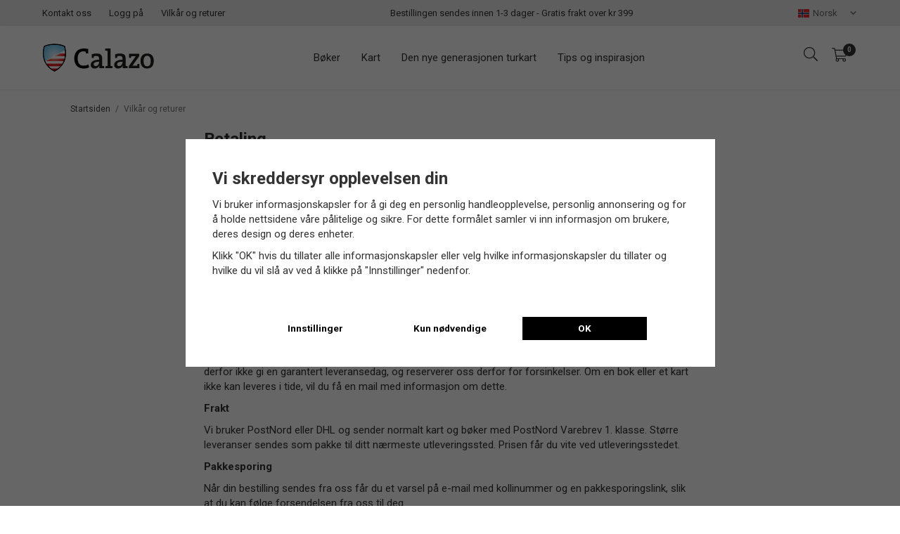

--- FILE ---
content_type: text/html; charset=UTF-8
request_url: https://www.calazo.no/no/info/vilkar-og-returer/
body_size: 17445
content:
<!doctype html><html lang="no" class="fonts-loaded"><head><meta charset="utf-8"><title>Vilkår og returer</title><meta name="description" content=""><meta name="keywords" content=""><meta name="robots" content="index, follow"><meta name="viewport" content="width=device-width, initial-scale=1"><!-- WIKINGGRUPPEN 12.0.0 --><link rel="shortcut icon" href="/favicon.png"><style>body{margin:0}*,*:before,*:after{-moz-box-sizing:border-box;-webkit-box-sizing:border-box;box-sizing:border-box}.wgr-icon{visibility:hidden}body{background-color:#fff}html{font-family:sans-serif;font-size:15px;font-weight:400;line-height:1.45;color:#333}@media all and (max-width:480px){html{font-size:.9rem}}html.fonts-loaded{font-family:'Roboto',sans-serif}h1,h2,h3,h4,h5,h6{margin-top:0;margin-bottom:10px;font-family:sans-serif;font-weight:700;color:#333}h3,h4,h5,h6{font-weight:600}.fonts-loaded h3,.fonts-loaded h4,.fonts-loaded h5,.fonts-loaded h6{font-family:'Roboto',sans-serif}h1,.h1,.view-home .h1-start{font-size:28px;font-weight:700;line-height:1.25}.fonts-loaded h1,.fonts-loaded .h1,.fonts-loaded .view-home .h1-start{font-family:'Roboto',sans-serif}@media all and (max-width:480px){h1,.h1,.view-home .h1-start{font-size:24px}}h2{font-size:24px;font-weight:700}.fonts-loaded h2{font-family:'Roboto',sans-serif}@media all and (max-width:480px){h2{font-size:20px}}h3{font-size:20px}@media all and (max-width:480px){h3{font-size:18px}}h4{font-size:18px}@media all and (max-width:480px){h4{font-size:17px}}h5{font-size:17px}@media all and (max-width:480px){h5{font-size:13px}}h6{font-size:13px}p{margin:0 0 10px}b,strong,th{font-weight:600}th,td{text-align:left}img{max-width:100%;height:auto;vertical-align:middle}a{color:#888;text-decoration:none}a:hover{text-decoration:underline}input,textarea{padding:8px 10px;border:1px solid #c2c2c2;border-radius:0;color:#333;line-height:1.3;background-clip:padding-box}input:focus,textarea:focus{border-color:#aeaeae;outline:none}select{padding:2px 3px;font-size:11px}hr{display:block;height:1px;margin:15px 0;padding:0;border:0;border-top:1px solid #cfcfcf}.l-holder{position:relative;max-width:1220px;margin-left:auto;margin-right:auto}.view-home .l-holder{max-width:none}@media all and (max-width:1600px){.l-holder{margin-left:190px;margin-right:190px}.view-home .l-holder{margin-left:0;margin-right:0}.view-category .l-holder,.view-product .l-holder{margin-left:auto;margin-right:auto}}@media all and (max-width:1340px){.l-holder{margin-left:100px;margin-right:100px}.view-category .l-holder,.view-product .l-holder{margin-left:60px;margin-right:60px}}@media all and (max-width:960px){.l-holder{margin-left:100px;margin-right:100px}.view-category .l-holder,.view-product .l-holder{margin-left:15px;margin-right:15px}}@media all and (max-width:768px){.l-holder{margin-top:15px;margin-left:30px;margin-right:30px}.view-home .l-holder{margin-top:0}}@media all and (max-width:480px){.l-holder{margin-left:15px;margin-right:15px}}.l-constrained--big{position:relative;max-width:1480px;margin-left:auto;margin-right:auto}@media all and (max-width:1600px){.l-constrained--big{margin-left:60px;margin-right:60px}}@media all and (max-width:960px){.l-constrained--big{margin-left:30px;margin-right:30px}}@media all and (max-width:480px){.l-constrained--big{margin-left:15px;margin-right:15px}}.l-constrained{position:relative;max-width:1220px;margin-left:auto;margin-right:auto}@media all and (max-width:1600px){.l-constrained{margin-left:190px;margin-right:190px}}@media all and (max-width:1340px){.l-constrained{margin-left:100px;margin-right:100px}}@media all and (max-width:960px){.l-constrained{margin-left:100px;margin-right:100px}}@media all and (max-width:768px){.l-constrained{margin-left:30px;margin-right:30px}}@media all and (max-width:480px){.l-constrained{margin-left:15px;margin-right:15px}}.l-main{overflow:hidden;margin-bottom:25px}.view-editable .l-main,.view-contact .l-main,.view-favorites .l-main,.view-cookies .l-main,.view-login .l-main,.view-newsletter .l-main{margin-left:auto;margin-right:auto;max-width:700px}.l-sidebar,.l-sidebar-primary{width:200px}.l-sidebar-primary{margin-right:30px;float:left}@media all and (max-width:768px){.l-sidebar-primary{display:none}}.l-sidebar{margin-left:30px;float:right}@media all and (max-width:960px){.l-sidebar{display:none}}.neutral-btn{padding:0;border-style:none;background-color:transparent;outline:none;-webkit-appearance:none;-moz-appearance:none;appearance:none;-webkit-user-select:none;-moz-user-select:none;-ms-user-select:none;user-select:none}.grid{margin-left:-20px}.grid:before,.grid:after{content:"";display:table}.grid:after{clear:both}.grid:before,.grid:after{content:"";display:table}.grid:after{clear:both}.grid-item{display:inline-block;padding-left:20px;margin-bottom:20px;vertical-align:top}.grid--small{margin-left:-10px}.grid--small .grid-item{padding-left:10px;margin-bottom:10px}.grid--middle .grid-item{vertical-align:middle}.grid-item-1-1{width:100%}.grid-item-1-2{width:50%}.grid-item-1-3{width:33.33%}.grid-item-2-3{width:66.66%}.grid-item-1-4{width:25%}.grid-item-1-6{width:16.66%}@media all and (max-width:768px){.grid:not(.grid--static) .grid-item-1-4{width:50%}.grid:not(.grid--static) .grid-item-1-6{width:31.33%}}@media all and (max-width:480px){.grid:not(.grid--static){margin-left:0}.grid:not(.grid--static) .grid-item{padding-left:0}.grid:not(.grid--static) .grid-item-1-2,.grid:not(.grid--static) .grid-item-1-3,.grid:not(.grid--static) .grid-item-2-3,.grid:not(.grid--static) .grid-item-1-4{width:100%}.grid:not(.grid--static) .grid-item-1-6{width:50%}}.nav,.nav-block,.nav-float{margin:0;padding-left:0;list-style-type:none}.nav>li,.nav>li>a{display:inline-block}.nav-float>li{float:left}.nav-block>li>a{display:block}.nav-tick li{margin-right:10px}.nav-tick{margin-bottom:10px}.block-list{margin:0;padding-left:0;list-style-type:none}.list-info dd{margin:0 0 15px}.media{margin-bottom:15px}.media,.media-body{overflow:hidden}.media-img{margin-right:15px;float:left}.media-img img{display:block}.table{width:100%;border-collapse:collapse;border-spacing:0}.table td,.table th{padding:0}.default-table{width:100%}.default-table>thead>tr{border-bottom:1px solid #e2e2e2}.default-table>thead th{padding:8px}.default-table>tbody td{padding:8px}.video-wrapper{position:relative;padding-bottom:56.25%;padding-top:25px;height:0;margin-bottom:20px}.video-wrapper iframe{position:absolute;top:0;left:0;width:100%;height:100%}.flexslider{height:0;overflow:hidden}.flexslider .is-flex-lazyload{visibility:hidden}.flexslider a{text-decoration:none}.flex__item{position:relative;display:none;backface-visibility:hidden}.flex__item:first-child{display:block}.is-flex-loading .flex-arrow{visibility:hidden}.is-flex-touch .flex-arrows{display:none}.is-flex-loading .flex-nav{visibility:hidden;opacity:0}.flex-nav{margin-top:15px;margin-bottom:10px;opacity:1;visibility:visible}.flex-nav--paging{position:absolute;bottom:0;z-index:99;width:100%;text-align:center}.flex-nav--paging li{display:inline-block;margin:0 4px}.flex-nav--paging a{border:2px solid #fff;display:block;width:11px;height:11px;background:#666;background:rgba(0,0,0,.2);border-radius:100%;box-shadow:1px 1px 3px rgba(0,0,0,.3);cursor:pointer;text-indent:-9999px;-webkit-tap-highlight-color:rgba(0,0,0,0)}.flex-nav--paging .flex-active a{background:#fff;cursor:default}@media all and (max-width:768px){.view-home .flex-nav--paging{display:none}}.flex-nav--thumbs{overflow:hidden}.flex-nav--thumbs li{width:9%;float:left}.flex-nav--thumbs img{opacity:.7;cursor:pointer}.flex-nav--thumbs img:hover,.flex-active .flex-nav--thumbs img{opacity:1}.flex-nav--thumbs .flex-active{cursor:default}.flex-caption{position:absolute;top:0;bottom:0;left:50%;z-index:8;display:flex;align-items:center;justify-content:center;margin-left:-500px;width:1000px;overflow:hidden;padding:5px 10px}@media all and (max-width:1030px){.flex-caption{left:15px;right:15px;margin-left:auto;width:auto}}.flex-caption h1,.flex-caption h2{font-size:70px;line-height:1.1;text-shadow:1px 1px 4px rgba(0,0,0,.4)}@media all and (max-width:1600px){.flex-caption h1,.flex-caption h2{font-size:60px}}@media all and (max-width:1600px){.flex-caption h1,.flex-caption h2{font-size:54px}}@media all and (max-width:1340px){.flex-caption h1,.flex-caption h2{font-size:44px}}@media all and (max-width:960px){.flex-caption h1,.flex-caption h2{margin-bottom:5px;font-size:32px}}@media all and (max-width:768px){.flex-caption h1,.flex-caption h2{font-size:28px}}@media all and (max-width:600px){.flex-caption h1,.flex-caption h2{font-size:24px}}@media all and (max-width:480px){.flex-caption h1,.flex-caption h2{font-size:18px}}.flex-caption p{font-size:32px;text-shadow:1px 1px 4px rgba(0,0,0,.4)}@media all and (max-width:1600px){.flex-caption p{font-size:28px}}@media all and (max-width:1340px){.flex-caption p{font-size:24px}}@media all and (max-width:960px){.flex-caption p{margin-bottom:5px;font-size:20px}}@media all and (max-width:768px){.flex-caption p{font-size:17px}}@media all and (max-width:600px){.flex-caption p{font-size:15px}}@media all and (max-width:480px){.flex-caption p{font-size:13px}}.flex-caption .flex-link{font-size:22px;text-shadow:1px 1px 4px rgba(0,0,0,.4)}@media all and (max-width:1600px){.flex-caption .flex-link{font-size:18px}}@media all and (max-width:1340px){.flex-caption .flex-link{font-size:16px}}@media all and (max-width:960px){.flex-caption .flex-link{font-size:14px}}@media all and (max-width:768px){.flex-caption .flex-link{font-size:13px}}@media all and (max-width:600px){.flex-caption .flex-link{font-size:12px}}@media all and (max-width:480px){.flex-caption .flex-link{display:none}}.is-lazyload,img[data-src]{visibility:hidden;opacity:0}img[src]{visibility:visible;opacity:1;transition:opacity .3s}.slick-carousel{display:none}.highlight-bar{margin-bottom:20px;margin-top:50px;text-align:center;font-size:1.2rem;font-weight:400}.breadcrumbs{padding-bottom:7px;margin-bottom:10px;font-size:.8rem}.breadcrumbs>li{color:#777;line-height:1}.breadcrumbs a{color:#444;vertical-align:top}.breadcrumbs .icon{margin-left:2px;margin-right:2px;vertical-align:top;color:#999}.breadcrumbs__divider{margin-left:7px;margin-right:7px}.rss-logo .icon{font-size:14px;vertical-align:middle}.rss-logo a .icon{color:#333}.rss-logo a:hover .icon{color:#db6b27;text-decoration:none}.btn{position:relative;display:inline-block;padding:10px 26px;background-color:#eaeaea;border-style:none;border-radius:0;line-height:1;color:#666;font-weight:600;font-size:.9rem;cursor:pointer;outline-style:none;user-select:none;-webkit-tap-highlight-color:rgba(0,0,0,0)}.btn .icon{vertical-align:middle}.btn:hover,.btn:focus{text-decoration:none;background-color:#ddd}.btn:active{box-shadow:inset 0 3px 5px rgba(0,0,0,.125)}.btn--primary{background-color:#333;color:#fff}.btn--primary:hover,.btn--primary:focus{background-color:#262626}.btn--medium{padding:12px 30px;font-size:.9rem}.btn--large{padding:15px 35px;font-size:1rem}.btn--block{width:100%;display:block;padding:12px 30px;font-size:.9rem;text-align:center}.card{margin-bottom:15px}.card__heading{margin:0;padding:7px 10px;background-color:#ededed;font-weight:700;color:#eee}.card__body{padding:10px;border:1px solid #dcdcdc;border-top-style:none;background:#fff}.topcart{color:#333}.topcart__body{display:inline-block;margin-right:5px;cursor:pointer;vertical-align:middle}.topcart__count,.topcart__subtotal{font-weight:600}.topcart__icon-inner{position:relative;display:inline-block;vertical-align:middle}.topcart-icon-span{display:inline-block;padding-right:5px;padding-top:2px}.topcart-icon-span .topcart__count{right:3px;margin-bottom:2px}.menubar-inner__col--3 .icon.topcart__cart-icon{margin-right:10px;font-size:22px}.topcart__count{position:absolute;bottom:50%;right:-2px;height:18px;margin-bottom:4px;width:18px;background:#333;border-radius:50%;line-height:18px;font-size:10px;color:#eee;text-align:center}.topcart__arrow{margin-right:10px;margin-left:2px;vertical-align:middle}.is-new-cart-item .topcart__count{animation:cart-count-pop 0.25s cubic-bezier(.694,.0482,.335,1)}.popcart{display:none}.filtermenu{margin:0;padding-left:0;list-style-type:none}.filtermenu li:last-child{border-bottom:0}.filtermenu__item{padding:6px;border-bottom:solid 1px #dcdcdc;background-color:#f9f9f9}.filtermenu__item--heading{padding:8px 10px;font-weight:600;background:#fff}.product-filter{display:none;overflow:hidden;margin-top:10px;margin-bottom:10px;padding:0;border:1px solid #e2e2e2;border-radius:0}@media all and (max-width:768px){.product-filter{display:block}}.product-filter__btn{width:100%;padding:10px;display:flex;align-items:center;justify-content:space-between;font-weight:700}.product-filter__body{display:none;padding:15px 15px 0}.grid-gallery{margin:0;padding-left:0;list-style-type:none;display:grid;grid-template-columns:repeat(5,1fr);grid-gap:10px;margin-bottom:10px}.no-cssgrid .grid-gallery{margin-left:-10px}.no-cssgrid .grid-gallery>li{display:inline-block;vertical-align:top;width:calc(99.99%/5 - 10px);margin-left:10px;margin-bottom:10px}.view-category .grid-gallery,.view-product .grid-gallery,.view-search .grid-gallery,.view-campaigns .grid-gallery{display:grid;grid-template-columns:repeat(4,1fr);grid-gap:10px;margin-bottom:10px}.no-cssgrid .view-category .grid-gallery,.no-cssgrid .view-product .grid-gallery,.no-cssgrid .view-search .grid-gallery,.no-cssgrid .view-campaigns .grid-gallery{margin-left:-10px}.no-cssgrid .view-category .grid-gallery>li,.no-cssgrid .view-product .grid-gallery>li,.no-cssgrid .view-search .grid-gallery>li,.no-cssgrid .view-campaigns .grid-gallery>li{display:inline-block;vertical-align:top;width:calc(99.99%/4 - 10px);margin-left:10px;margin-bottom:10px}.autocomplete .grid-gallery{display:grid;grid-template-columns:repeat(6,1fr);grid-gap:10px;margin-bottom:10px}.no-cssgrid .autocomplete .grid-gallery{margin-left:-10px}.no-cssgrid .autocomplete .grid-gallery>li{display:inline-block;vertical-align:top;width:calc(99.99%/6 - 10px);margin-left:10px;margin-bottom:10px}@media all and (max-width:1340px){.autocomplete .grid-gallery{display:grid;grid-template-columns:repeat(3,1fr);grid-gap:10px;margin-bottom:10px}.no-cssgrid .autocomplete .grid-gallery{margin-left:-10px}.no-cssgrid .autocomplete .grid-gallery>li{display:inline-block;vertical-align:top;width:calc(99.99%/3 - 10px);margin-left:10px;margin-bottom:10px}}@media all and (max-width:480px){.autocomplete .grid-gallery{display:grid;grid-template-columns:repeat(2,1fr);grid-gap:10px;margin-bottom:10px}.no-cssgrid .autocomplete .grid-gallery{margin-left:-10px}.no-cssgrid .autocomplete .grid-gallery>li{display:inline-block;vertical-align:top;width:calc(99.99%/2 - 10px);margin-left:10px;margin-bottom:10px}}@media all and (max-width:1340px){.view-home .grid-gallery{display:grid;grid-template-columns:repeat(5,1fr);grid-gap:10px;margin-bottom:10px}.no-cssgrid .view-home .grid-gallery{margin-left:-10px}.no-cssgrid .view-home .grid-gallery>li{display:inline-block;vertical-align:top;width:calc(99.99%/5 - 10px);margin-left:10px;margin-bottom:10px}}@media all and (max-width:960px){.grid-gallery,[class^=view-] .grid-gallery{display:grid;grid-template-columns:repeat(3,1fr);grid-gap:10px;margin-bottom:10px}.no-cssgrid .grid-gallery,.no-cssgrid [class^=view-] .grid-gallery{margin-left:-10px}.no-cssgrid .grid-gallery>li,.no-cssgrid [class^=view-] .grid-gallery>li{display:inline-block;vertical-align:top;width:calc(99.99%/3 - 10px);margin-left:10px;margin-bottom:10px}.view-home .grid-gallery{display:grid;grid-template-columns:repeat(4,1fr);grid-gap:10px;margin-bottom:10px}.no-cssgrid .view-home .grid-gallery{margin-left:-10px}.no-cssgrid .view-home .grid-gallery>li{display:inline-block;vertical-align:top;width:calc(99.99%/4 - 10px);margin-left:10px;margin-bottom:10px}}@media all and (max-width:768px){.view-home .grid-gallery{display:grid;grid-template-columns:repeat(3,1fr);grid-gap:10px;margin-bottom:10px}.no-cssgrid .view-home .grid-gallery{margin-left:-10px}.no-cssgrid .view-home .grid-gallery>li{display:inline-block;vertical-align:top;width:calc(99.99%/3 - 10px);margin-left:10px;margin-bottom:10px}}@media all and (max-width:480px){.grid-gallery,[class^=view-] .grid-gallery{display:grid;grid-template-columns:repeat(2,1fr);grid-gap:10px;margin-bottom:10px}.no-cssgrid .grid-gallery,.no-cssgrid [class^=view-] .grid-gallery{margin-left:-10px}.no-cssgrid .grid-gallery>li,.no-cssgrid [class^=view-] .grid-gallery>li{display:inline-block;vertical-align:top;width:calc(99.99%/2 - 10px);margin-left:10px;margin-bottom:10px}}.view-home .grid-gallery--categories{display:grid;grid-template-columns:repeat(3,1fr);grid-gap:15px;margin-bottom:15px;margin-top:30px;margin-bottom:30px}.no-cssgrid .view-home .grid-gallery--categories{margin-left:-15px}.no-cssgrid .view-home .grid-gallery--categories>li{display:inline-block;vertical-align:top;width:calc(99.99%/3 - 15px);margin-left:15px;margin-bottom:15px}@media all and (max-width:768px){.view-home .grid-gallery--categories{display:grid;grid-template-columns:repeat(1,1fr);grid-gap:15px;margin-bottom:15px}.no-cssgrid .view-home .grid-gallery--categories{margin-left:-15px}.no-cssgrid .view-home .grid-gallery--categories>li{display:inline-block;vertical-align:top;width:calc(99.99%/1 - 15px);margin-left:15px;margin-bottom:15px}}.row-gallery{margin:0;padding-left:0;list-style-type:none}.row-gallery>li{margin-bottom:15px}.list-gallery{margin:0;padding-left:0;list-style-type:none}.list-gallery>li{margin-bottom:15px}.list-gallery>li:last-child{margin-bottom:0}.header-bar{padding-top:6px;padding-bottom:6px;background:#ededed;font-size:13px}@media all and (max-width:960px){.header-bar{font-size:11px}}@media all and (max-width:768px){.header-bar{display:none}}.header-bar-sections{display:-webkit-box;display:-ms-flexbox;display:flex;-webkit-box-align:center;-ms-flex-align:center;align-items:center;-webkit-box-pack:justify;-ms-flex-pack:justify;justify-content:space-between}.header-bar__nav{display:inline-block;vertical-align:middle}.header-bar__nav li{margin-right:25px;vertical-align:middle}@media all and (max-width:960px){.header-bar__nav li{margin-right:15px}}.header-bar__nav a{color:#333}.header-bar__nav .input-select,.header-bar__nav .input-select select{color:#666}.header-bar-sections__col-2 p{margin-bottom:0}.header-bar-sections__col-3 .header-bar__nav li{margin-left:25px;margin-right:0}@media all and (max-width:960px){.header-bar-sections__col-3 .header-bar__nav li{margin-left:15px}}.header-bar--mobile{display:none;justify-content:center;align-items:center;padding-top:6px;padding-bottom:6px;background:#ededed;font-size:11px}.header-bar--mobile p{margin-bottom:0}@media all and (max-width:768px){.header-bar--mobile{display:flex}}@media all and (max-width:768px){.header{display:none}}.header-sections{position:relative;display:-webkit-box;display:-ms-flexbox;display:flex;-webkit-box-align:center;-ms-flex-align:center;align-items:center;-webkit-box-pack:justify;-ms-flex-pack:justify;justify-content:space-between;padding-top:20px;padding-bottom:20px;background:#fff}.header-sections__col-1{max-width:400px;flex-shrink:0}.header-sections__col-2{width:100%;padding-left:70px;padding-right:70px}@media all and (max-width:960px){.header-sections__col-2{padding-right:0;margin-right:0}}.header-sections__col-3{flex-shrink:0}@media all and (max-width:960px){.header-sections__col-3{display:none}}.header-logo{display:inline-block;max-width:100%}.m-header{position:relative;position:-webkit-sticky;position:sticky;top:0;z-index:1000;display:none;align-items:center;justify-content:space-between;height:65px;padding-left:25px;padding-right:25px;background:#fff;border-bottom:1px solid #e9e9e9}@media all and (max-width:768px){.m-header{display:flex}}@media all and (max-width:480px){.m-header{height:50px;padding-left:10px;padding-right:10px}}@media screen and (orientation:landscape){.m-header{position:relative}}.m-header__col-1,.m-header__col-2,.m-header__col-3{flex:1}.m-header__col-2{text-align:center}.m-header__col-3{text-align:right}.m-header__logo{display:inline-block}.m-header__logo img{width:130px;max-height:65px;padding-top:5px;padding-bottom:5px}@media all and (max-width:480px){.m-header__logo img{width:110px;max-height:50px}}.m-header__logo img:hover,.m-header__logo img:active{opacity:.8}.m-header__logo a{-webkit-tap-highlight-color:rgba(0,0,0,0)}.m-header__item{width:35px;color:#444;font-size:21px;line-height:1;-webkit-tap-highlight-color:rgba(0,0,0,0)}.m-header__item .icon{vertical-align:top}.m-header__item--search{font-size:18px}.m-header__item--cart-inner{position:relative;display:inline-block}.m-header__item--cart-count{position:absolute;top:-7px;right:-11px;height:17px;width:17px;background:#333;border-radius:50%;line-height:17px;font-size:10px;color:#eee;text-align:center}.m-header__item--favorites{margin-right:6px}.is-hover.m-header__item--favorites .icon{animation:pop 0.25s cubic-bezier(.694,.0482,.335,1) 3}.icon{display:inline-block;width:1em;height:1em;stroke-width:0;stroke:currentColor;fill:currentColor;pointer-events:none}.icon--small{font-size:.8rem}.icon--medium{font-size:1.2rem}.icon--large{font-size:3rem}.icon-on,.is-active .icon-off,.is-hover .icon-off{display:none}.is-active .icon-on,.is-hover .icon-on{display:inline}input[type="radio"],input[type="checkbox"]{display:none;display:inline-block\9}input[type="radio"]+label,input[type="checkbox"]+label{cursor:pointer}input[type="radio"]+label:before,input[type="checkbox"]+label:before{display:inline-block;display:none\9;width:12px;height:12px;margin-right:4px;margin-top:3px;border:1px solid #a9a9a9;border-radius:0;background:#f9f9f9;background:linear-gradient(#f9f9f9,#e9e9e9);vertical-align:top;content:''}input[type="radio"]+label:before{border-radius:50%}input[type="radio"]:checked+label:before{background:#f9f9f9 url(//wgrremote.se/img/mixed/checkbox-radio-2.png) center no-repeat;background-size:6px}input[type="checkbox"]:checked+label:before{background:#f9f9f9 url(//wgrremote.se/img/mixed/checkbox-box-2.png) center no-repeat;background-size:8px}input[type="radio"]:disabled+label:before,input[type="checkbox"]:disabled+label:before{background:#bbb;cursor:default}.label-wrapper{padding-left:20px}.label-wrapper>label{position:relative}.label-wrapper>label:before{position:absolute;margin-left:-20px}.input-form input,.input-form textarea{width:100%}.input-form__row{margin-bottom:8px}.input-form label{display:inline-block;margin-bottom:2px}.max-width-form{max-width:300px}.max-width-form-x2{max-width:400px}.input-table{display:table}.input-table__item{display:table-cell;white-space:nowrap}.input-table--middle .input-table__item{vertical-align:middle}.input-group{display:flex}.input-group--cramped .btn{border-radius:0}.input-group--cramped *:first-child{border-top-right-radius:0;border-bottom-right-radius:0}.input-group--cramped *:last-child{border-top-left-radius:0;border-bottom-left-radius:0}.input-group--cramped input:first-child{border-right:0}.input-group--cramped input:last-child{border-left:0}.input-group__item{width:50%}.input-group__item:first-child{margin-right:2%}.input-group-1-4 .input-group__item{width:70%}.input-group-1-4 .input-group__item:first-child{width:28%}.input-contact-row select{font-size:15px;white-space:nowrap;overflow:hidden;text-overflow:ellipsis}.input-group select{padding:8px 10px;border:1px solid #c2c2c2;border-radius:0;color:#000;line-height:1.3;background-clip:padding-box;width:100%}.input-select{position:relative;display:inline-flex;align-items:center}.input-select select{width:100%;height:100%;padding:5px 15px 5px 0;-webkit-appearance:none;-moz-appearance:none;appearance:none;border-style:none;background:none;font:inherit;line-height:normal;outline:none}.input-select select::-ms-expand{display:none}.input-select .icon{position:absolute;top:0;right:0;bottom:0;margin:auto}.input-select--box{border:1px solid #d9d9d9;border-radius:0}.input-select--box select{padding:8px 30px 8px 15px}.input-select--box--small select{padding:5px 25px 5px 10px}.input-select--box .icon{right:10px}.product-item{position:relative;display:flex;flex-direction:column;padding:0;border:1px solid transparent;background:#fff;text-align:center;cursor:pointer;object-fit:contain}@media all and (max-width:768px){.product-item{padding:8px;-webkit-tap-highlight-color:rgba(0,0,0,0)}}.product-item .price{font-size:1.3rem}@media all and (max-width:480px){.product-item .price{font-size:1.2rem}}.product-item__img{position:relative;padding-bottom:133%;margin-bottom:7px}.product-item__img img{position:absolute;top:0;right:0;bottom:0;left:0;margin:auto;max-height:100%}.product-item__heading{margin-bottom:7px;color:#333;font-size:15px;font-weight:400}.product-item__body{margin-top:auto}.product-item__select-area{margin-bottom:7px}.product-item__buttons{display:flex;margin-top:7px}.product-item__buttons .btn{flex:1;padding-left:0;padding-right:0}.product-item__favorite-icon{position:absolute;top:0;right:0;color:#b6b6b6;font-size:18px}.product-item__favorite-icon:after{position:absolute;top:0;right:0;border-right:45px solid #fff;border-bottom:45px solid transparent;content:''}.product-item__favorite-icon .icon{position:absolute;top:5px;right:5px;z-index:1}.is-active.product-item__favorite-icon .icon{color:#c81225}.is-hover.product-item__favorite-icon .icon{animation:pop 0.25s cubic-bezier(.694,.0482,.335,1)}.list-gallery .product-item{border:none;padding:0}.category-item{position:relative;padding:8px;border:1px solid #e9e9e9;background:#fff;text-align:center;cursor:pointer}@media all and (max-width:768px){.category-item{-webkit-tap-highlight-color:rgba(0,0,0,0)}}.category-item__img{position:relative;padding-bottom:100%;margin-bottom:7px}.category-item__img img{position:absolute;top:0;right:0;bottom:0;left:0;margin:auto;max-height:100%}.category-item__heading a{text-decoration:none;color:#333}.category-item--card{padding:0;border-style:none;background:transparent}.category-item--card .category-item__img{margin-bottom:0}.category-item--card .category-item__body{position:absolute;top:0;left:0;right:0;bottom:0;display:flex;align-items:center;flex-direction:column;justify-content:center;margin:auto}.category-item--card .category-item__body__title{margin-bottom:20px;font-size:1.8rem;font-weight:700;color:#fff}.product-item-row{padding:15px;border:1px solid #e9e9e9;overflow:hidden;cursor:pointer}@media all and (max-width:480px){.product-item-row .btn:not(.btn--primary){display:none}.product-item-row .btn{padding:6px 12px}}.product-item-row__checkbox-area{float:left}.product-item-row__img{float:left;width:80px;margin-right:15px;text-align:center}.product-item-row__img img{max-height:80px}.product-item-row__footer{float:right;margin-left:15px;text-align:right}.product-item-row__body{overflow:hidden}.product-item-row__price{margin-bottom:10px}.menubar{position:relative;position:-webkit-sticky;position:sticky;top:0;left:0;z-index:100;margin-bottom:20px;background-color:#fff;box-shadow:1px 1px 3px rgba(0,0,0,.1)}.view-home .menubar{margin-bottom:0}.menubar>.l-constrained--big{position:static}@media all and (max-width:768px){.menubar{display:none}}.menubar-inner{display:-webkit-box;display:-ms-flexbox;display:flex;-webkit-box-align:center;-ms-flex-align:center;align-items:center;-webkit-box-pack:justify;-ms-flex-pack:justify;justify-content:space-between}.menubar-inner__col--1 img{width:160px}.menubar-inner__col--3{flex-shrink:0}.menubar-inner__col--3 li{height:90px;margin-left:20px;line-height:90px;vertical-align:middle}.menubar-inner__col--3 li:first-of-type{margin-left:0}.menubar-inner__col--3 .icon{color:#333;font-size:20px}.site-nav{display:flex;gap:20px}@media all and (max-width:960px){.site-nav{gap:7px}}.site-nav>li>a{display:flex;align-items:center;padding:0 15px;color:#333}@media all and (max-width:960px){.site-nav>li>a{padding:0 8px;font-size:.9rem}}.site-nav>li:hover>a{color:#555;text-decoration:none}.site-nav>li>a.selected{font-weight:700}.site-nav__home .icon{position:relative;vertical-align:middle}.dropdown{display:none}.listmenu{margin:0;padding-left:10px;list-style-type:none}.listmenu a{padding-top:2px;padding-bottom:2px;position:relative;display:block;font-size:.9rem;color:#222}.listmenu .selected{font-weight:600}li .listmenu{display:none}.is-listmenu-opened>.listmenu{display:block}.listmenu-0{padding:15px;background:#ededed}.listmenu-0>li>a{padding-top:2px 17px 2px 10px;font-weight:400}.listmenu-0>li>.selected,.listmenu-0>li>.selected .menu-node{color:#333;font-weight:600}.listmenu-1{padding-top:4px;padding-bottom:4px;padding-left:15px}.listmenu-1>li>a{padding-top:4px;padding-bottom:4px}.menu-node{position:absolute;top:0;right:0;bottom:0;margin:auto;width:25px;height:12px;font-size:12px;color:#333;text-align:center}@media all and (max-width:768px){.menu-node{width:40px;height:100%;text-align:center;line-height:49px;font-size:18px}.menu-node.menu-node--100{left:0;padding-right:10px;width:auto;text-align:right}}.price{font-weight:700;color:#333}.price-discount{color:#c81225}.price-original{color:#666;font-size:.8rem;text-decoration:line-through}.site-search{position:relative;display:flex;margin:auto;overflow:hidden;border-radius:0}.site-search .icon{vertical-align:top}.site-search .preloader{left:auto;right:15px}.site-search__col-1{position:relative;width:100%}.site-search__col-2{height:40px}.site-search__input{border:1px solid #ddd;border-right-style:none;height:40px;padding-left:15px;overflow:hidden;background-color:#f5f5f5;border-radius:0;font-size:.9rem;text-overflow:ellipsis;white-space:nowrap}.site-search__input::-ms-clear{display:none}.site-search__btn{padding:0;background-color:transparent;outline:none;-webkit-appearance:none;-moz-appearance:none;appearance:none;-webkit-user-select:none;-moz-user-select:none;-ms-user-select:none;user-select:none;border-style:none;height:100%;line-height:1;padding-left:30px;padding-right:30px;background:#333;color:#eee}.site-search__btn .icon{vertical-align:top}.site-search__btn:focus{opacity:.6}.dropdown-menu .dropdown .site-search__btn .icon{right:20px;height:auto;color:#fff;font-size:20px}.autocomplete{position:fixed;left:0;right:0;top:175px;z-index:1001;margin-top:20px;width:100%;display:none;padding:20px;background:#fff;box-shadow:0 2px 8px rgba(0,0,0,.25);border-radius:0 0 0 0;color:#222}.is-menubar-sticky .autocomplete{top:138px}@media all and (max-width:1340px){.autocomplete{margin-left:60px;margin-right:60px;width:auto}}@media all and (max-width:768px){.autocomplete{position:fixed;top:0!important;bottom:0;margin-top:0;margin-left:0;margin-right:0;padding:0;background:rgba(0,0,0,.3);box-shadow:none;border-radius:0}}.is-autocomplete-active .autocomplete{display:block}@media all and (max-width:768px){.autocomplete-content{padding:15px 15px 100px;height:100%;overflow-y:auto;user-select:none;-webkit-overflow-scrolling:touch!important}.is-autocomplete-open body,.is-autocomplete-active .autocomplete{background:#fff}.is-autocomplete-open body{overflow:hidden}.is-autocomplete-open .autocomplete{display:block}.is-autocomplete-open .m-nav{display:none}}.sort-section{margin-top:5px;margin-bottom:20px}.sort-section>li{margin-right:4px}.sort-section-heading{display:flex;align-items:center;padding-left:15px;padding-right:15px;background:#eee;border:1px solid #d9d9d9;border-right:0;border-top-left-radius:3px;border-bottom-left-radius:3px;font-weight:600}.sort-section-select{border-top-left-radius:0;border-bottom-left-radius:0}@media all and (max-width:768px){.sort-section-select{width:100%}}.is-hidden{display:none!important}.clearfix:before,.clearfix:after{content:"";display:table}.clearfix:after{clear:both}.clear{clear:both}.flush{margin:0!important}.wipe{padding:0!important}.right{float:right!important}.left{float:left!important}.float-none{float:none!important}.text-left{text-align:left!important}.text-center{text-align:center!important}.text-right{text-align:right!important}.align-top{vertical-align:top!important}.align-middle{vertical-align:middle!important}.align-bottom{vertical-align:bottom!important}.go:after{content:"\00A0" "\00BB"!important}.stretched{width:100%!important}.center-block{display:block;margin-left:auto;margin-right:auto}.vertical-center{display:flex;align-items:center}.space-between{display:flex;justify-content:space-between}.vertical-center-space-between{display:flex;align-items:center;justify-content:space-between}.muted{color:#999}.info,.footer-newsletter-info{font-size:.7rem;color:#777}.brand{color:#ededed}.reset-line-height{line-height:1}.mr-small{margin-right:5px}.ml-small{margin-left:5px}.mt-small{margin-top:5px}.mb-small{margin-bottom:5px}.mr{margin-right:15px}.ml{margin-left:15px}.mt{margin-top:15px}.mb{margin-bottom:15px}.position-relative{position:relative}@media all and (max-width:960px){.hide-for-xlarge{display:none!important}}@media all and (max-width:768px){.hide-for-large{display:none!important}.hide-on-touch{display:none}}@media all and (max-width:480px){.hide-for-medium{display:none!important}}@media all and (max-width:320px){.hide-for-small{display:none!important}}@media all and (min-width:769px){.hide-on-desktop{display:none}}</style><link rel="preload" href="/css/compiled/compiled_1.css?v=1471" as="style"
onload="this.onload=null;this.rel='stylesheet'"><noscript><link rel="stylesheet" href="/css/compiled/compiled_1.css?v=1471"></noscript><link rel="canonical" href="https://www.calazo.no/no/info/vilkar-og-returer/"><link rel="alternate" hreflang="sv" href="https://www.calazo.se/info/villkor-och-returer/"><link rel="alternate" hreflang="en" href="https://www.calazomaps.com/en/info/terms/"><link rel="alternate" hreflang="fi" href="https://www.calazo.fi/fi/info/tilaus-ja-maksuehdot/"><link rel="alternate" hreflang="no" href="https://www.calazo.no/no/info/vilkar-og-returer/"><link rel="alternate" hreflang="da" href="https://www.calazo.dk/da/info/vilkar/"><script>window.dataLayer = window.dataLayer || [];
function gtag(){dataLayer.push(arguments);}
gtag('consent', 'default', {
'ad_storage': 'denied',
'analytics_storage': 'denied',
'ad_user_data': 'denied',
'ad_personalization': 'denied'
});
window.updateGoogleConsents = (function () {
let consents = {};
let timeout;
const addConsents = (function() {
let executed = false;
return function() {
if (!executed) {
executed = true;
gtag('consent', 'update', consents);
delete window.updateGoogleConsents;
}
}
})();
return function (obj) {
consents = { ...consents, ...obj };
clearTimeout(timeout);
setTimeout(addConsents, 25);
}
})();</script><script>document.addEventListener('DOMContentLoaded', function(){
$(document).on('acceptCookies1', function() {
$('body').append(atob('PHNjcmlwdD51cGRhdGVHb29nbGVDb25zZW50cyh7ICdhZF9zdG9yYWdlJzogJ2dyYW50ZWQnIH0pOzwvc2NyaXB0Pg=='));
});
});</script><script>document.addEventListener('DOMContentLoaded', function(){
$(document).on('acceptCookies1', function() {
$('body').append(atob('PHNjcmlwdD51cGRhdGVHb29nbGVDb25zZW50cyh7ICdhbmFseXRpY3Nfc3RvcmFnZSc6ICdncmFudGVkJyB9KTs8L3NjcmlwdD4='));
});
});</script><script>document.addEventListener('DOMContentLoaded', function(){
$(document).on('acceptCookies1', function() {
$('body').append(atob('PHNjcmlwdD51cGRhdGVHb29nbGVDb25zZW50cyh7ICdhZF91c2VyX2RhdGEnOiAnZ3JhbnRlZCcgfSk7PC9zY3JpcHQ+'));
});
});</script><script>document.addEventListener('DOMContentLoaded', function(){
$(document).on('acceptCookies1', function() {
$('body').append(atob('PHNjcmlwdD51cGRhdGVHb29nbGVDb25zZW50cyh7ICdhZF9wZXJzb25hbGl6YXRpb24nOiAnZ3JhbnRlZCcgfSk7PC9zY3JpcHQ+'));
});
});</script><script>document.addEventListener('DOMContentLoaded', function(){
$(document).on('denyCookies1', function() {
$('body').append(atob('PHNjcmlwdD51cGRhdGVHb29nbGVDb25zZW50cyh7ICdhZF9zdG9yYWdlJzogJ2RlbmllZCcgfSk7PC9zY3JpcHQ+'));
});
});</script><script>document.addEventListener('DOMContentLoaded', function(){
$(document).on('denyCookies1', function() {
$('body').append(atob('PHNjcmlwdD51cGRhdGVHb29nbGVDb25zZW50cyh7ICdhbmFseXRpY3Nfc3RvcmFnZSc6ICdkZW5pZWQnIH0pOzwvc2NyaXB0Pg=='));
});
});</script><script>document.addEventListener('DOMContentLoaded', function(){
$(document).on('denyCookies1', function() {
$('body').append(atob('PHNjcmlwdD51cGRhdGVHb29nbGVDb25zZW50cyh7ICdhZF91c2VyX2RhdGEnOiAnZGVuaWVkJyB9KTs8L3NjcmlwdD4='));
});
});</script><script>document.addEventListener('DOMContentLoaded', function(){
$(document).on('denyCookies1', function() {
$('body').append(atob('PHNjcmlwdD51cGRhdGVHb29nbGVDb25zZW50cyh7ICdhZF9wZXJzb25hbGl6YXRpb24nOiAnZGVuaWVkJyB9KTs8L3NjcmlwdD4='));
});
});</script><script>if (typeof dataLayer == 'undefined') {var dataLayer = [];} dataLayer.push({"event":"fireRemarketing","remarketing_params":{"ecomm_pagetype":"other"}}); (function(w,d,s,l,i){w[l]=w[l]||[];w[l].push({'gtm.start':
new Date().getTime(),event:'gtm.js'});var f=d.getElementsByTagName(s)[0],
j=d.createElement(s),dl=l!='dataLayer'?'&l='+l:'';j.async=true;j.src=
'//www.googletagmanager.com/gtm.js?id='+i+dl;f.parentNode.insertBefore(j,f);
})(window,document,'script','dataLayer','GTM-5KC79RR')</script><script async src="https://www.googletagmanager.com/gtag/js?id=UA-88028727-1"></script><script>window.dataLayer = window.dataLayer || [];
function gtag(){dataLayer.push(arguments);}
gtag("js", new Date());
gtag("config", "UA-88028727-1", {"currency":"NOK","anonymize_ip":true});</script><script src="https://analytics.ahrefs.com/analytics.js" data-key="WkSr9/CcY3VQk2ozxMJ0FA" async></script><meta name="google-site-verification" content="oaQWQaStSUcBJkTvLbziVtmP6uhalyo3qfjPWkkIBIU" /><meta name="google-site-verification" content="VyYRlq-Fnq_K800LL49eBpBs6JUj8P3gdUw0rG6aUpM" /><meta name="google-site-verification" content="5rf2LM0ylyor3Z2veeFo28mEZ4pR8pt6d8dLTVvvW9E" /><meta name="google-site-verification" content="eatqbwt0brRxd4xTh3rhEzygr25EqvBWF2hd2tOQ580" /><style>.view-editable .l-inner {
max-width:700px; margin: 0 auto;
}
@media (width <= 640px) {
.flexslider-container {
width: 150%;
margin-left: -25%;
}
.flex-caption {
width: auto;
max-width: 370px;
margin: auto;
left: 0;
right: 0;
top: 0;
bottom: 0;
}
.flex-caption h2, .flex-caption h1 {
font-size: 24px;
} 
.flexslider {
margin-bottom: 13px;
}
.h1-start {
margin-bottom: 0;
}
.product-slick-carousel .product-item {
padding-top: 0;
}
}
.startpage-image__caption h2, .startpage-image__caption a:hover {
text-decoration: none !important;
line-height: 1.2em;
}</style></head><body class="view-editable" itemscope itemtype="http://schema.org/AboutPage"><!-- Google Tag Manager (noscript) --><noscript><iframe src="https://www.googletagmanager.com/ns.html?id=GTM-5KC79RR"
height="0" width="0" style="display:none;visibility:hidden"></iframe></noscript><!-- End Google Tag Manager (noscript) --><div class="header-bar"><div class="l-constrained--big"><div class="header-bar-sections"><div class="header-bar-sections__col-1"><ul class="header-bar__nav nav"><li class=""><a class=" "
href="/contact/">Kontakt oss</a></li><li class=""><a class=" "
href="/customer-login/">Logg på</a></li><li class=""><a class=" "
href="/no/info/returer-och-byten/">Vilkår og returer</a></li></ul></div><div class="header-bar-sections__col-2"><p>Bestillingen sendes innen 1-3 dager&nbsp;- Gratis frakt over kr 399</p></div><div class="header-bar-sections__col-3"><ul class="header-bar__nav nav"><li><div class="input-select"><img class="mr-small" width="16"
src="//wgrremote.se/flags/svg/4x3/no.svg"
alt="Norsk"><select onchange="if (this.value) window.location.href=this.value"><option value="https://www.calazo.se/info/villkor-och-returer/"
>Svenska</option><option value="https://www.calazomaps.com/en/info/terms/"
>English</option><option value="https://www.calazo.fi/fi/info/tilaus-ja-maksuehdot/"
>Suomi</option><option value="https://www.calazo.no/no/info/vilkar-og-returer/"
selected>Norsk</option><option value="https://www.calazo.dk/da/info/vilkar/"
>Dansk</option></select><svg class="icon icon--angle-down "><use xmlns:xlink="http://www.w3.org/1999/xlink" xlink:href="/svg-icons/regular.svg#angle-down" href="/svg-icons/regular.svg#angle-down"></use></svg></div></li></ul></div></div></div></div><div class="m-header"><div class="m-header__col-1"><button class="m-header__item m-header__item--menu neutral-btn" id="js-mobile-menu"><span class="m-header__item--menu-open"><svg class="icon icon--bars "><use xmlns:xlink="http://www.w3.org/1999/xlink" xlink:href="/svg-icons/regular.svg#bars" href="/svg-icons/regular.svg#bars"></use></svg></span><span class="m-header__item--menu-close"><svg class="icon icon--times "><use xmlns:xlink="http://www.w3.org/1999/xlink" xlink:href="/svg-icons/regular.svg#times" href="/svg-icons/regular.svg#times"></use></svg></span></button><button class="m-header__item m-header__item--search neutral-btn js-touch-area" id="js-mobile-search"><svg class="icon icon--search "><use xmlns:xlink="http://www.w3.org/1999/xlink" xlink:href="/svg-icons/regular.svg#search" href="/svg-icons/regular.svg#search"></use></svg></button></div><div class="m-header__col-2"><a class="m-header__logo" href="/"><img src="/frontend/view_desktop/design/logos/logo_default.svg?v2" class="mini-site-logo"
alt="Calazo Förlag AB"></a></div><div class="m-header__col-3"><button class="m-header__item m-header__item--cart neutral-btn js-touch-area"
id="js-mobile-cart" onclick="goToURL('/checkout')"><span class="m-header__item--cart-inner" id="js-mobile-cart-inner"><svg class="icon icon--shopping-cart "><use xmlns:xlink="http://www.w3.org/1999/xlink" xlink:href="/svg-icons/regular.svg#shopping-cart" href="/svg-icons/regular.svg#shopping-cart"></use></svg></span></button></div></div><div class="page"><div class="menubar js-menubar clearfix test"><div class="l-constrained--big menubar-inner"><div class="menubar-inner__col menubar-inner__col--1"><a href="/"><img src="/frontend/view_desktop/design/logos/logo_default.svg?v2" alt="Calazo Förlag AB"></a></div><div class="menubar-inner__col menubar-inner__col--2"><ul class="nav site-nav mega-menu"><li class="mega-cat-id--15 has-dropdown js-has-dropdown"><a class="js-has-dropdown--noclick" href="/no/boker/">Bøker</a><ul class="dropdown js-dropdown"><div class="dropdown-inner l-constrained--big"><ul class="block-list dropdown-inner__ul"><div class="dropdown-img"><a class="dropdown-img__img-link" href="https://www.calazo.no/no/boker/norske-boker/turguide-roros-miniguide-turkart-150-000/"><div class="dropdown-img__img"><img class="is-lazyload" data-src="/images/category-dropdown/meny_bocker-75805.jpg"></div></a><a href="https://www.calazo.no/no/boker/norske-boker/turguide-roros-miniguide-turkart-150-000/" class="dropdown-img__text">Turguide Røros</a></div><li class="mega-cat-id--67"><a class="" href="/no/boker/svenske-boker/">Svenske bøker</a><ul ><li class="mega-cat-id--76"><a class="" href="/no/boker/svenske-boker/fotturer-svenske-fjell/">Fotturer - svenske fjell</a></li><li class="mega-cat-id--74"><a class="" href="/no/boker/svenske-boker/fotturer-sverige/">Fotturer - Sverige</a></li><li class="mega-cat-id--77"><a class="" href="/no/boker/svenske-boker/fotturer-europa/">Fotturer - Europa</a></li><li class="mega-cat-id--70"><a class="" href="/no/boker/svenske-boker/kokeboker/">Kokebøker</a></li><li class="mega-cat-id--71"><a class="" href="/no/boker/svenske-boker/barneboker/">Barnebøker</a></li><li class="mega-cat-id--69"><a class="" href="/no/boker/svenske-boker/instruksjonsboker/">Instruksjonsbøker</a></li><li class="mega-cat-id--73"><a class="" href="/no/boker/svenske-boker/turskoyting/">Turskøyting</a></li><li class="mega-cat-id--75"><a class="" href="/no/boker/svenske-boker/sykling/">Sykling</a></li><li class="mega-cat-id--78"><a class="" href="/no/boker/svenske-boker/padling/">Padling</a></li><li class="mega-cat-id--79"><a class="" href="/no/boker/svenske-boker/klatring/">Klatring</a></li><li class="mega-cat-id--104"><a class="" href="/no/boker/svenske-boker/topptur-pa-ski/">Topptur pa ski</a></li><li class="mega-cat-id--84"><a class="" href="/no/boker/svenske-boker/outdoor-atlas/">Outdoor atlas</a></li><li class="mega-cat-id--147"><a class="" href="/no/boker/svenske-boker/svenske-fjellklassikere/">Svenske fjellklassikere</a></li><li class="mega-cat-id--202"><a class="" href="/no/boker/svenske-boker/stockholm/">Stockholm</a></li><li class="mega-cat-id--203"><a class="" href="/no/boker/svenske-boker/vandra-i-skane-0/">Vandra i Skåne</a></li></ul></li><li class="mega-cat-id--80"><a class="" href="/no/boker/finske-boker/">Finske bøker</a><ul ><li class="mega-cat-id--81"><a class="" href="/no/boker/finske-boker/kokbocker/">Kokböcker</a></li><li class="mega-cat-id--82"><a class="" href="/no/boker/finske-boker/instruktionsbocker/">Instruktionsböcker</a></li><li class="mega-cat-id--83"><a class="" href="/no/boker/finske-boker/guidebocker/">Guideböcker</a></li><li class="mega-cat-id--88"><a class="" href="/no/boker/finske-boker/barnbocker/">Barnböcker</a></li></ul></li><li class="mega-cat-id--162"><a class="" href="/no/boker/norske-boker/">Norske bøker</a><ul ><li class="mega-cat-id--163"><a class="" href="/no/boker/norske-boker/turskoyting/">Turskøyting</a></li><li class="mega-cat-id--164"><a class="" href="/no/boker/norske-boker/fotturer/">Fotturer</a></li></ul></li><li class="mega-cat-id--87"><a class="" href="/no/boker/danske-boker/">Danske bøker</a></li><li class="mega-cat-id--85"><a class="" href="/no/boker/engelske-boker/">Engelske bøker</a><ul ><li class="mega-cat-id--92"><a class="" href="/no/boker/engelske-boker/guidebooks/">Guidebooks</a></li></ul></li><li class="mega-cat-id--86"><a class="" href="/no/boker/tyske-boker/">Tyske bøker</a><ul ><li class="mega-cat-id--103"><a class="" href="/no/boker/tyske-boker/vandring/">Vandring</a></li></ul></li></ul></div></ul></li><li class="mega-cat-id--14 has-dropdown js-has-dropdown"><a class="js-has-dropdown--noclick" href="/no/kart/">Kart</a><ul class="dropdown js-dropdown"><div class="dropdown-inner l-constrained--big"><ul class="block-list dropdown-inner__ul"><div class="dropdown-img"><a class="dropdown-img__img-link" href="/maps/"><div class="dropdown-img__img"><img class="is-lazyload" data-src="/images/category-dropdown/oversiktskart_2025.png"></div></a><a href="/maps/" class="dropdown-img__text">Her kan du se våre turkart på et oversiktskart</a></div><li class="mega-cat-id--18"><a class="" href="/no/kart/sverige/">Sverige</a><ul ><li class="mega-cat-id--45"><a class="" href="/no/kart/sverige/hoyfjellskart/">Høyfjellskart</a></li><li class="mega-cat-id--48"><a class="" href="/no/kart/sverige/turkart-150-000/">Turkart 1:50 000</a></li><li class="mega-cat-id--47"><a class="" href="/no/kart/sverige/turkart-1100-000/">Turkart 1:100 000</a></li><li class="mega-cat-id--50"><a class="" href="/no/kart/sverige/kungsleden/">Kungsleden</a></li><li class="mega-cat-id--51"><a class="" href="/no/kart/sverige/terrengkart/">Terrengkart</a></li><li class="mega-cat-id--52"><a class="" href="/no/kart/sverige/stikart/">Stikart</a></li><li class="mega-cat-id--59"><a class="" href="/no/kart/sverige/friluftsatlas/">Friluftsatlas</a></li><li class="mega-cat-id--160"><a class="" href="/no/kart/sverige/cykelkartor/">Cykelkartor</a></li><li class="mega-cat-id--49"><a class="" href="/no/kart/sverige/sjo-og-skjaergardskart/">Sjø- og skjærgårdskart</a></li><li class="mega-cat-id--65"><a class="" href="/no/kart/sverige/turskoytekart/">Turskøytekart</a></li></ul></li><li class="mega-cat-id--53"><a class="" href="/no/kart/norge/">Norge</a><ul ><li class="mega-cat-id--63"><a class="" href="/no/kart/norge/hoyfjellskart-125000/">Høyfjellskart 1:25000</a></li><li class="mega-cat-id--61"><a class="" href="/no/kart/norge/turkart-150-000/">Turkart 1:50 000</a></li><li class="mega-cat-id--151"><a class="" href="/no/kart/norge/stikart-120-000-125-000/">Stikart 1:20 000 & 1:25 000</a></li><li class="mega-cat-id--62"><a class="" href="/no/kart/norge/tur-og-toppturskart/">Tur- og toppturskart</a></li><li class="mega-cat-id--187"><a class="" href="/no/kart/norge/loypekart/">Løypekart</a></li><li class="mega-cat-id--191"><a class="" href="/no/kart/norge/bil-og-turistkart/">Bil- og turistkart</a></li><li class="mega-cat-id--216"><a class="" href="/no/kart/norge/sykkelkart/">Sykkelkart</a></li><li class="mega-cat-id--219"><a class="" href="/no/kart/norge/planleggingskart/">Planleggingskart</a></li></ul></li><li class="mega-cat-id--19"><a class="" href="/no/kart/finland/">Finland</a><ul ><li class="mega-cat-id--57"><a class="" href="/no/kart/finland/turkart/">Turkart</a></li><li class="mega-cat-id--54"><a class="" href="/no/kart/finland/terrengkart/">Terrengkart</a></li><li class="mega-cat-id--56"><a class="" href="/no/kart/finland/stikart/">Stikart</a></li><li class="mega-cat-id--55"><a class="" href="/no/kart/finland/sjo-og-skjaergardskart/">Sjø- og skjærgårdskart</a></li><li class="mega-cat-id--213"><a class="" href="/no/kart/finland/bil-og-turistkart/">Bil- og turistkart</a></li><li class="mega-cat-id--217"><a class="" href="/no/kart/finland/hoyfjellskart/">Høyfjellskart</a></li></ul></li><li class="mega-cat-id--46"><a class="" href="/no/kart/danmark/">Danmark</a><ul ><li class="mega-cat-id--58"><a class="" href="/no/kart/danmark/turkart/">Turkart</a></li><li class="mega-cat-id--60"><a class="" href="/no/kart/danmark/friluftsatlas/">Friluftsatlas</a></li><li class="mega-cat-id--215"><a class="" href="/no/kart/danmark/bil-og-turistkart/">Bil- og turistkart</a></li></ul></li></ul></div></ul></li><li class="mega-cat-id--153 has-mega-cat--special"><a class="" href="/no/den-nye-generasjonen-turkart/">Den nye generasjonen turkart</a></li><li class="mega-cat-id--188 has-dropdown js-has-dropdown has-mega-cat--special"><a class="" href="/no/tips-og-inspirasjon/">Tips og inspirasjon</a><ul class="dropdown js-dropdown"><div class="dropdown-inner l-constrained--big"><ul class="block-list dropdown-inner__ul"><li class="mega-cat-id--189"><a class="" href="/no/tips-og-inspirasjon/intervju-med-eirik-harstad-i-skiforeningen/">Intervju med Eirik Harstad i Skiforeningen</a></li><li class="mega-cat-id--180"><a class="" href="/no/tips-og-inspirasjon/intervju-med-turfotograf-lars-lindland/">Intervju med turfotograf Lars Lindland</a></li><li class="mega-cat-id--205"><a class="" href="/no/tips-og-inspirasjon/samarbeid-med-den-norske-turistforening/">Samarbeid med Den Norske Turistforening!</a></li><li class="mega-cat-id--211"><a class="" href="/no/tips-og-inspirasjon/nytt-turkart-over-stryn-og-hornindal/">Nytt turkart over Stryn og Hornindal</a></li></ul></div></ul></li></ul> <!-- end .site-nav with dropdown. --></div><div class="menubar-inner__col menubar-inner__col--3"><ul class="nav dropdown-menu"><li class="has-dropdown--search"><span class="js-search-icon"><svg class="icon icon--search "><use xmlns:xlink="http://www.w3.org/1999/xlink" xlink:href="/svg-icons/light.svg#search" href="/svg-icons/light.svg#search"></use></svg></span><ul class="dropdown js-search-dropdown"><div class="l-constrained--big"><!-- Search Box --><form method="get" action="/search/" class="site-search" itemprop="potentialAction"
itemscope itemtype="http://schema.org/SearchAction"><div class="site-search__col-1"><meta itemprop="target"
content="https://www.calazo.no/search/?q={q}"/><input type="hidden" name="lang" value="no"><input type="search" autocomplete="off" value=""
name="q" class="site-search__input stretched js-autocomplete-input js-search-input"
placeholder="Søk etter produkter og kategorier" required itemprop="query-input"><div class="is-autocomplete-preloader preloader preloader--small preloader--middle"><div class="preloader__icn"><div class="preloader__cut"><div class="preloader__donut"></div></div></div></div></div><div class="site-search__col-2"><button type="submit" class="site-search__btn"><svg class="icon icon--search "><use xmlns:xlink="http://www.w3.org/1999/xlink" xlink:href="/svg-icons/regular.svg#search" href="/svg-icons/regular.svg#search"></use></svg></button></div></form></div></ul></li><li class="position-relative"><div class="topcart" id="js-topcart"><span class="topcart-icon-span"><svg class="icon icon--shopping-cart topcart__cart-icon"><use xmlns:xlink="http://www.w3.org/1999/xlink" xlink:href="/svg-icons/light.svg#shopping-cart" href="/svg-icons/light.svg#shopping-cart"></use></svg><span class="topcart__count">0</span></span></div><div class="popcart" id="js-popcart"></div></li></ul></div></div></div> <!-- End .l-menubar --><div class="l-holder clearfix js-holder"><div class="l-content clearfix"><ol class="nav breadcrumbs clearfix" itemprop="breadcrumb" itemscope itemtype="http://schema.org/BreadcrumbList"><li itemprop="itemListElement" itemscope itemtype="http://schema.org/ListItem"><meta itemprop="position" content="1"><a href="/" itemprop="item"><span itemprop="name">Startsiden</span></a><span class="breadcrumbs__divider">/</span></li><li>Vilkår og returer</li></ol><div class="l-sidebar-primary"></div><div class="l-main"><div class="l-inner"><h2>Betaling</h2><p>I samarbeid med Klarna tilbyd vi fakturabetaling, delbetaling, kortbetaling eller direktebetaling. V&aring;ra fakturaer sendes p&aring; mail n&aring;r ordren sendes fra oss, med 14 dagers forfallstid. Fakturaer til bedrifter sendes pr post til oppgitt fakturaadresse og har 30 dagers forfallstid. Mer informasjon og fullstendige vilk&aring;r om Klarnas betaling finner du p&aring; klarna.se</p><h2>Leveransevilk&aring;r og returer</h2><p><strong>N&aring;r f&aring;r jeg min bestilling?</strong></p><p>De varene du finner p&aring; v&aring;re nettsider finnes p&aring; lager. Vi reserverer oss imidlertid for at vi kan bli utsolgt. Bestillinger mottatt f&oslash;r kl. 12.00 sender vi normalt med posten samme dag. Nedlastbare produkter er tilgjengelige umiddelbart i v&aring;r app etter kj&oslash;p.</p><p><strong>Forsinkelser og delleveranser</strong></p><p>Vi gj&oslash;r v&aring;rt beste for &aring; levere som fort som mulig, men innimellom oppst&aring;r dessverre forsinkelser. Vi kan derfor ikke gi en garantert leveransedag, og reserverer oss derfor for forsinkelser. Om en bok eller et kart ikke kan leveres i tide, vil du f&aring; en mail med informasjon om dette.</p><p><strong>Frakt</strong></p><p>Vi bruker PostNord eller DHL og sender normalt kart og b&oslash;ker med PostNord Varebrev 1. klasse. St&oslash;rre leveranser sendes som pakke til ditt n&aelig;rmeste utleveringssted. Prisen f&aring;r du vite ved utleveringsstedet.</p><p><strong>Pakkesporing</strong></p><p>N&aring;r din bestilling sendes fra oss f&aring;r du et varsel p&aring; e-mail med kollinummer og en pakkesporingslink, slik at du kan f&oslash;lge forsendelsen fra oss til deg.</p><p><strong>Hvor lenge er forsendelsen tilgjengelig? </strong></p><p>Leveranse hos Posten: 14 dager. Henter du ikke bestillingen i tide g&aring;r den automatisk i retur til oss. Husk at din faktura forfaller 14 dager etter at vi har sendt bestillingen, uansett om du har hentet pakken eller ikke. Handler du som bedrift forfaller fakturaen etter 30 dager.</p><p><strong>Hvordan avbestiller jeg en ordre</strong></p><p>Om du vil avbestille hele, eller deler av, en bestilling, kan du gj&oslash;re det gjennom &aring; kontakte oss p&aring; info@calazo.no&nbsp;</p><p><strong>Hvor lang angrefrist har jeg?</strong></p><p>Som kunde har du alltid 14 dagers angrefrist. Returnerer du en ubrukt vare med eventuelt etiketter og forpakning innen 14 dager, tilbakebetales hele bel&oslash;pet.</p><p>Om produktets kvalitet er p&aring;virket grunnet kundens bruk, mer enn det som er n&oslash;dvendig for &aring; unders&oslash;ke dets egenskaper eller funksjoner, vil det f&oslash;rte til en redusert tilbakebetaling basert p&aring; en vurdering av varens verdiforringelse.</p><p><strong>Koster det noe &aring; returnere?</strong></p><p>Det er ikke noe gebyr fra v&aring;r side ved vareretur, men du betaler selv fraktportoen ved returen.</p><p><strong>Hvordan returnere jeg?</strong></p><p>Om du som kunde vil benytte angrefristen, m&aring; du returnere varene til oss innen 14 dager etter mottatt leveranse.&nbsp;</p><p>Benytt gjerne forpakningen som produktet kom med, ved returen. Har du ikke denne, kan du bruke en annen emballasje. Det er viktig at du pakker returvaren godt og vedlegger f&oslash;lgeseddel eller annen informasjon der ordrenummer og kundeopplysninger framg&aring;r. Om den informasjonen mangler, kan vi ikke vite at returen&nbsp;kommer fra deg. Du betaler selv for frakten med gjeldende porttakst, og returnere til f&oslash;lgende adresse:</p><p style="margin-left: 40px;">Forlagssentralen ANS c/o Calazo F&ouml;rlag<br>Snipetjernveien 12<br>1405 Langhus</p><p><strong>Vad skjer med fakturaen/betalingen n&aring;r jeg returnerer? </strong></p><p>Om du har valgt &aring; betale med faktura er det viktig at du flytter fram fakturaens forfallsdato, det gj&oslash;r du enkelt p&aring; <a href="http://www.klarna.no">www.klarna.no</a>. N&aring;r vi har mottatt returen, krediteres bel&oslash;pet for den/de varene du har returnert og Klarna sender deg en oppdatert faktura via e-mail. Er ordren betalt, kontakter Klarna deg for tilbakebetaling innen 14 dager.&nbsp;</p><p>Handler du som bedrift og har sendt en vare i retur, skal du betale din faktura som vanlig. N&aring;r vi har mottatt returvaren kommer Klarna til &aring; sende en kredittfaktura. Kredittfakturaen kan bruke enten som betalingsfil, eller meddele Klarna hvilken faktura du &oslash;nsker avregning mot.&nbsp;</p><p><strong>Bytterett</strong></p><p>Calazo har ingen bytterett, men du har 14 dagers full returrett. For &aring; bytte en bok men en annen, returnerer du ved &aring; f&oslash;lge v&aring;re retur-vilk&aring;r, og bestiller s&aring; den boken du heller vil ha.</p><p><strong>Angreretten omfatter ikke</strong></p><p>Angreretten omfatter ikke nedlastbare produkter siden de ikke kan returneres. Angreretten gjelder heller ikke for defekte eller feil varer, da dette er en reklamasjon.</p><h2>Personopplysninger</h2><p>Calazo benytter personopplysningene du legger igjen ved kj&oslash;p, i tr&aring;d med gjeldende personvernlovgivning. Vi bruker opplysningene til blant annet fakturering og levering. Vi selger ikke opplysningene videre til tredjepart. Klarna, som ivaretar selve betalingen, har egne vilk&aring;r, som du kan lese om <a href="https://www.klarna.com/no/kundeservice/">her</a>.&nbsp;</p><p>Om du har kj&oslash;pt en bok eller kart i v&aring;r nettbutikk, kan du komme til &aring; f&aring; informasjon fra oss til e-mailadressen du har oppgitt. Du kan enkelt avregistrere deg fra disse utsendelse nederst i mailen. Du kan ogs&aring; avregistrere deg ved &aring; maile oss p&aring;&nbsp;<a href="mailto:info@calazo.no">info@calazo.no</a>&nbsp;og be oss fjerne din a-mailadresse.&nbsp;</p><p>Du kan n&aring;r som helst kontakte oss for &aring; f&aring; fjernet dine personopplysninger fra v&aring;rt kunderegister. Dette gj&oslash;r du enklest ved &aring; maile oss p&aring; <a href="mailto:info@calazo.no">info@calazo.no</a></p></div> <!-- End .l-inner --></div> <!-- End .l-main --></div> <!-- End .l-content --></div><!-- End .l-holder --><div class="footer"><div class="l-constrained"><div class="footer-sections"><div class="footer-sections__cols footer-sections__col-1"><div class="footer-sections__col-1__inner"><h3><img class="is-lazyload" alt="" data-src="/frontend/view_desktop/design/logos/logo_default--white.svg" width="140"></h3><p>Nordens ledende forlag&nbsp;spesialisert p&aring; kart,&nbsp;guideb&oslash;ker og&nbsp;instruksjonsb&oslash;ker for friluftsliv.</p></div></div><div class="footer-sections__cols footer-sections__col-3"><ul class="block-list"><li class=""><a class=" "
href="/no/info/om-oss/">Om Calazo Förlag</a></li><li class=""><a class=" "
href="/no/info/konsulentoppdrag/">Konsulent</a></li><li class=""><a class=" "
href="/newsletter/">Nyhetsbrev</a></li><li class=""><a class=" "
href="/contact/">Kontakt oss</a></li><li class=""><a class=" "
href="/no/info/forhandler/">Bli forhandler</a></li></ul></div><div class="footer-sections__cols footer-sections__col-2"><ul class="block-list"><li class=""><a class=" selected "
href="/no/info/vilkar-og-returer/">Vilkår og returer</a></li><li class=""><a class=" "
href="/about-cookies/">Om cookies</a></li><li class=""><a class=" "
href="/customer-login/">Logg på</a></li><li class=""><a class=" "
href="/no/info/pressepakke/">Pressepakke </a></li></ul></div><div class="footer-sections__cols footer-sections__col-4"><p>Abonner p&aring; v&aring;rt nyhetsbrev for v&aring;re beste tilbud og nyheter!</p><a class="btn btn--medium btn--primary" href="/newsletter" aria-label="Nyhetsbrev">Registrer</a></div></div><div class="wgr-production">Produsert av:&nbsp;<a href="https://wikinggruppen.se/e-handel/"
rel="nofollow" target="_blank">Wikinggruppen</a></div></div></div><!-- End .footer --></div> <!-- .page --><div class="m-cart-modal js-m-cart-modal"><p><svg class="icon icon--check "><use xmlns:xlink="http://www.w3.org/1999/xlink" xlink:href="/svg-icons/regular.svg#check" href="/svg-icons/regular.svg#check"></use></svg><span class="align-middle m-cart-modal__heading js-m-cart-modal-heading">Produktet er lagt til i handlekurven din</span></p><div class="m-cart-modal__body"><div class="m-cart-modal__body__item"><a class="btn btn--block btn--medium btn--primary"
href="/checkout"
rel="nofollow">Å sjekke ut</a></div><div class="m-cart-modal__body__item"><a class="btn btn--medium btn--block"
id="js-close-mobile-cart-modal"
href="#">Fortsette å handle</a></div></div></div><div class="m-nav js-m-nav"><div class="m-nav__section"><h5 class="m-nav__section__heading">Produkter</h5><ul class="m-listmenu m-listmenu-0"><li><a href="/no/boker/" title="Bøker">Bøker<span class="menu-node js-menu-node menu-node--100"><span class="icon-off"><svg class="icon icon--angle-right "><use xmlns:xlink="http://www.w3.org/1999/xlink" xlink:href="/svg-icons/regular.svg#angle-right" href="/svg-icons/regular.svg#angle-right"></use></svg></span><span class="icon-on"><svg class="icon icon--angle-down "><use xmlns:xlink="http://www.w3.org/1999/xlink" xlink:href="/svg-icons/regular.svg#angle-down" href="/svg-icons/regular.svg#angle-down"></use></svg></span></span></a><ul class="m-listmenu m-listmenu-1"><li><a href="/no/boker/svenske-boker/" title="Svenske bøker">Svenske bøker<span class="menu-node js-menu-node"><span class="icon-off"><svg class="icon icon--angle-right "><use xmlns:xlink="http://www.w3.org/1999/xlink" xlink:href="/svg-icons/regular.svg#angle-right" href="/svg-icons/regular.svg#angle-right"></use></svg></span><span class="icon-on"><svg class="icon icon--angle-down "><use xmlns:xlink="http://www.w3.org/1999/xlink" xlink:href="/svg-icons/regular.svg#angle-down" href="/svg-icons/regular.svg#angle-down"></use></svg></span></span></a><ul class="m-listmenu m-listmenu-2"><li><a href="/no/boker/svenske-boker/fotturer-svenske-fjell/" title="Fotturer - svenske fjell">Fotturer - svenske fjell</a></li><li><a href="/no/boker/svenske-boker/fotturer-sverige/" title="Fotturer - Sverige">Fotturer - Sverige</a></li><li><a href="/no/boker/svenske-boker/fotturer-europa/" title="Fotturer - Europa">Fotturer - Europa</a></li><li><a href="/no/boker/svenske-boker/kokeboker/" title="Kokebøker">Kokebøker</a></li><li><a href="/no/boker/svenske-boker/barneboker/" title="Barnebøker">Barnebøker</a></li><li><a href="/no/boker/svenske-boker/instruksjonsboker/" title="Instruksjonsbøker">Instruksjonsbøker</a></li><li><a href="/no/boker/svenske-boker/turskoyting/" title="Turskøyting">Turskøyting</a></li><li><a href="/no/boker/svenske-boker/sykling/" title="Sykling">Sykling</a></li><li><a href="/no/boker/svenske-boker/padling/" title="Padling">Padling</a></li><li><a href="/no/boker/svenske-boker/klatring/" title="Klatring">Klatring</a></li><li><a href="/no/boker/svenske-boker/topptur-pa-ski/" title="Topptur pa ski">Topptur pa ski</a></li><li><a href="/no/boker/svenske-boker/outdoor-atlas/" title="Outdoor atlas">Outdoor atlas</a></li><li><a href="/no/boker/svenske-boker/svenske-fjellklassikere/" title="Svenske fjellklassikere">Svenske fjellklassikere</a></li><li><a href="/no/boker/svenske-boker/stockholm/" title="Stockholm">Stockholm</a></li><li><a href="/no/boker/svenske-boker/vandra-i-skane-0/" title="Vandra i Skåne">Vandra i Skåne</a></li></ul></li><li><a href="/no/boker/finske-boker/" title="Finske bøker">Finske bøker<span class="menu-node js-menu-node"><span class="icon-off"><svg class="icon icon--angle-right "><use xmlns:xlink="http://www.w3.org/1999/xlink" xlink:href="/svg-icons/regular.svg#angle-right" href="/svg-icons/regular.svg#angle-right"></use></svg></span><span class="icon-on"><svg class="icon icon--angle-down "><use xmlns:xlink="http://www.w3.org/1999/xlink" xlink:href="/svg-icons/regular.svg#angle-down" href="/svg-icons/regular.svg#angle-down"></use></svg></span></span></a><ul class="m-listmenu m-listmenu-2"><li><a href="/no/boker/finske-boker/kokbocker/" title="Kokböcker">Kokböcker</a></li><li><a href="/no/boker/finske-boker/instruktionsbocker/" title="Instruktionsböcker">Instruktionsböcker</a></li><li><a href="/no/boker/finske-boker/guidebocker/" title="Guideböcker">Guideböcker</a></li><li><a href="/no/boker/finske-boker/barnbocker/" title="Barnböcker">Barnböcker</a></li></ul></li><li><a href="/no/boker/norske-boker/" title="Norske bøker">Norske bøker<span class="menu-node js-menu-node"><span class="icon-off"><svg class="icon icon--angle-right "><use xmlns:xlink="http://www.w3.org/1999/xlink" xlink:href="/svg-icons/regular.svg#angle-right" href="/svg-icons/regular.svg#angle-right"></use></svg></span><span class="icon-on"><svg class="icon icon--angle-down "><use xmlns:xlink="http://www.w3.org/1999/xlink" xlink:href="/svg-icons/regular.svg#angle-down" href="/svg-icons/regular.svg#angle-down"></use></svg></span></span></a><ul class="m-listmenu m-listmenu-2"><li><a href="/no/boker/norske-boker/turskoyting/" title="Turskøyting">Turskøyting</a></li><li><a href="/no/boker/norske-boker/fotturer/" title="Fotturer">Fotturer</a></li></ul></li><li><a href="/no/boker/danske-boker/" title="Danske bøker">Danske bøker</a></li><li><a href="/no/boker/engelske-boker/" title="Engelske bøker">Engelske bøker<span class="menu-node js-menu-node"><span class="icon-off"><svg class="icon icon--angle-right "><use xmlns:xlink="http://www.w3.org/1999/xlink" xlink:href="/svg-icons/regular.svg#angle-right" href="/svg-icons/regular.svg#angle-right"></use></svg></span><span class="icon-on"><svg class="icon icon--angle-down "><use xmlns:xlink="http://www.w3.org/1999/xlink" xlink:href="/svg-icons/regular.svg#angle-down" href="/svg-icons/regular.svg#angle-down"></use></svg></span></span></a><ul class="m-listmenu m-listmenu-2"><li><a href="/no/boker/engelske-boker/guidebooks/" title="Guidebooks">Guidebooks</a></li></ul></li><li><a href="/no/boker/tyske-boker/" title="Tyske bøker">Tyske bøker<span class="menu-node js-menu-node"><span class="icon-off"><svg class="icon icon--angle-right "><use xmlns:xlink="http://www.w3.org/1999/xlink" xlink:href="/svg-icons/regular.svg#angle-right" href="/svg-icons/regular.svg#angle-right"></use></svg></span><span class="icon-on"><svg class="icon icon--angle-down "><use xmlns:xlink="http://www.w3.org/1999/xlink" xlink:href="/svg-icons/regular.svg#angle-down" href="/svg-icons/regular.svg#angle-down"></use></svg></span></span></a><ul class="m-listmenu m-listmenu-2"><li><a href="/no/boker/tyske-boker/vandring/" title="Vandring">Vandring</a></li></ul></li></ul></li><li><a href="/no/kart/" title="Kart">Kart<span class="menu-node js-menu-node menu-node--100"><span class="icon-off"><svg class="icon icon--angle-right "><use xmlns:xlink="http://www.w3.org/1999/xlink" xlink:href="/svg-icons/regular.svg#angle-right" href="/svg-icons/regular.svg#angle-right"></use></svg></span><span class="icon-on"><svg class="icon icon--angle-down "><use xmlns:xlink="http://www.w3.org/1999/xlink" xlink:href="/svg-icons/regular.svg#angle-down" href="/svg-icons/regular.svg#angle-down"></use></svg></span></span></a><ul class="m-listmenu m-listmenu-1"><li><a href="/no/kart/sverige/" title="Sverige">Sverige<span class="menu-node js-menu-node"><span class="icon-off"><svg class="icon icon--angle-right "><use xmlns:xlink="http://www.w3.org/1999/xlink" xlink:href="/svg-icons/regular.svg#angle-right" href="/svg-icons/regular.svg#angle-right"></use></svg></span><span class="icon-on"><svg class="icon icon--angle-down "><use xmlns:xlink="http://www.w3.org/1999/xlink" xlink:href="/svg-icons/regular.svg#angle-down" href="/svg-icons/regular.svg#angle-down"></use></svg></span></span></a><ul class="m-listmenu m-listmenu-2"><li><a href="/no/kart/sverige/hoyfjellskart/" title="Høyfjellskart">Høyfjellskart</a></li><li><a href="/no/kart/sverige/turkart-150-000/" title="Turkart 1:50 000">Turkart 1:50 000</a></li><li><a href="/no/kart/sverige/turkart-1100-000/" title="Turkart 1:100 000">Turkart 1:100 000</a></li><li><a href="/no/kart/sverige/kungsleden/" title="Kungsleden">Kungsleden</a></li><li><a href="/no/kart/sverige/terrengkart/" title="Terrengkart">Terrengkart</a></li><li><a href="/no/kart/sverige/stikart/" title="Stikart">Stikart</a></li><li><a href="/no/kart/sverige/friluftsatlas/" title="Friluftsatlas">Friluftsatlas</a></li><li><a href="/no/kart/sverige/cykelkartor/" title="Cykelkartor">Cykelkartor</a></li><li><a href="/no/kart/sverige/sjo-og-skjaergardskart/" title="Sjø- og skjærgårdskart">Sjø- og skjærgårdskart</a></li><li><a href="/no/kart/sverige/turskoytekart/" title="Turskøytekart">Turskøytekart</a></li></ul></li><li><a href="/no/kart/norge/" title="Norge">Norge<span class="menu-node js-menu-node"><span class="icon-off"><svg class="icon icon--angle-right "><use xmlns:xlink="http://www.w3.org/1999/xlink" xlink:href="/svg-icons/regular.svg#angle-right" href="/svg-icons/regular.svg#angle-right"></use></svg></span><span class="icon-on"><svg class="icon icon--angle-down "><use xmlns:xlink="http://www.w3.org/1999/xlink" xlink:href="/svg-icons/regular.svg#angle-down" href="/svg-icons/regular.svg#angle-down"></use></svg></span></span></a><ul class="m-listmenu m-listmenu-2"><li><a href="/no/kart/norge/hoyfjellskart-125000/" title="Høyfjellskart 1:25000">Høyfjellskart 1:25000</a></li><li><a href="/no/kart/norge/turkart-150-000/" title="Turkart 1:50 000">Turkart 1:50 000</a></li><li><a href="/no/kart/norge/stikart-120-000-125-000/" title="Stikart 1:20 000 &amp; 1:25 000">Stikart 1:20 000 & 1:25 000</a></li><li><a href="/no/kart/norge/tur-og-toppturskart/" title="Tur- og toppturskart">Tur- og toppturskart</a></li><li><a href="/no/kart/norge/loypekart/" title="Løypekart">Løypekart</a></li><li><a href="/no/kart/norge/bil-og-turistkart/" title="Bil- og turistkart">Bil- og turistkart</a></li><li><a href="/no/kart/norge/sykkelkart/" title="Sykkelkart">Sykkelkart</a></li><li><a href="/no/kart/norge/planleggingskart/" title="Planleggingskart">Planleggingskart</a></li></ul></li><li><a href="/no/kart/finland/" title="Finland">Finland<span class="menu-node js-menu-node"><span class="icon-off"><svg class="icon icon--angle-right "><use xmlns:xlink="http://www.w3.org/1999/xlink" xlink:href="/svg-icons/regular.svg#angle-right" href="/svg-icons/regular.svg#angle-right"></use></svg></span><span class="icon-on"><svg class="icon icon--angle-down "><use xmlns:xlink="http://www.w3.org/1999/xlink" xlink:href="/svg-icons/regular.svg#angle-down" href="/svg-icons/regular.svg#angle-down"></use></svg></span></span></a><ul class="m-listmenu m-listmenu-2"><li><a href="/no/kart/finland/turkart/" title="Turkart">Turkart</a></li><li><a href="/no/kart/finland/terrengkart/" title="Terrengkart">Terrengkart</a></li><li><a href="/no/kart/finland/stikart/" title="Stikart">Stikart</a></li><li><a href="/no/kart/finland/sjo-og-skjaergardskart/" title="Sjø- og skjærgårdskart">Sjø- og skjærgårdskart</a></li><li><a href="/no/kart/finland/bil-og-turistkart/" title="Bil- og turistkart">Bil- og turistkart</a></li><li><a href="/no/kart/finland/hoyfjellskart/" title="Høyfjellskart">Høyfjellskart</a></li></ul></li><li><a href="/no/kart/danmark/" title="Danmark">Danmark<span class="menu-node js-menu-node"><span class="icon-off"><svg class="icon icon--angle-right "><use xmlns:xlink="http://www.w3.org/1999/xlink" xlink:href="/svg-icons/regular.svg#angle-right" href="/svg-icons/regular.svg#angle-right"></use></svg></span><span class="icon-on"><svg class="icon icon--angle-down "><use xmlns:xlink="http://www.w3.org/1999/xlink" xlink:href="/svg-icons/regular.svg#angle-down" href="/svg-icons/regular.svg#angle-down"></use></svg></span></span></a><ul class="m-listmenu m-listmenu-2"><li><a href="/no/kart/danmark/turkart/" title="Turkart">Turkart</a></li><li><a href="/no/kart/danmark/friluftsatlas/" title="Friluftsatlas">Friluftsatlas</a></li><li><a href="/no/kart/danmark/bil-og-turistkart/" title="Bil- og turistkart">Bil- og turistkart</a></li></ul></li><li><a href="/maps/">Se kartene med et øyeblikk</a></li></ul></li><li><a href="/no/den-nye-generasjonen-turkart/" title="Den nye generasjonen turkart">Den nye generasjonen turkart</a></li><li><a href="/no/tips-og-inspirasjon/" title="Tips og inspirasjon">Tips og inspirasjon<span class="menu-node js-menu-node"><span class="icon-off"><svg class="icon icon--angle-right "><use xmlns:xlink="http://www.w3.org/1999/xlink" xlink:href="/svg-icons/regular.svg#angle-right" href="/svg-icons/regular.svg#angle-right"></use></svg></span><span class="icon-on"><svg class="icon icon--angle-down "><use xmlns:xlink="http://www.w3.org/1999/xlink" xlink:href="/svg-icons/regular.svg#angle-down" href="/svg-icons/regular.svg#angle-down"></use></svg></span></span></a><ul class="m-listmenu m-listmenu-1"><li><a href="/no/tips-og-inspirasjon/intervju-med-eirik-harstad-i-skiforeningen/" title="Intervju med Eirik Harstad i Skiforeningen">Intervju med Eirik Harstad i Skiforeningen</a></li><li><a href="/no/tips-og-inspirasjon/intervju-med-turfotograf-lars-lindland/" title="Intervju med turfotograf Lars Lindland">Intervju med turfotograf Lars Lindland</a></li><li><a href="/no/tips-og-inspirasjon/samarbeid-med-den-norske-turistforening/" title="Samarbeid med Den Norske Turistforening!">Samarbeid med Den Norske Turistforening!</a></li><li><a href="/no/tips-og-inspirasjon/nytt-turkart-over-stryn-og-hornindal/" title="Nytt turkart over Stryn og Hornindal">Nytt turkart over Stryn og Hornindal</a></li></ul></li></ul></div><div class="m-nav__section"><h5 class="m-nav__section__heading">Informasjon</h5><ul class="m-listmenu m-listmenu-0"><li class=""><a class=" "
href="/no/info/om-oss/">Om Calazo Förlag</a></li><li class=""><a class=" "
href="/no/info/konsulentoppdrag/">Konsulent</a></li><li class=""><a class=" "
href="/newsletter/">Nyhetsbrev</a></li><li class=""><a class=" "
href="/contact/">Kontakt oss</a></li><li class=""><a class=" "
href="/no/info/forhandler/">Bli forhandler</a></li></ul><ul class="m-listmenu m-listmenu-0"><li class=""><a class=" selected "
href="/no/info/vilkar-og-returer/">Vilkår og returer</a></li><li class=""><a class=" "
href="/about-cookies/">Om cookies</a></li><li class=""><a class=" "
href="/customer-login/">Logg på</a></li><li class=""><a class=" "
href="/no/info/pressepakke/">Pressepakke </a></li></ul></div><div><form class="m-lang-changer" name="valutaval" action="javascript:void(0)"><a title="Svenska" href="https://www.calazo.se/info/villkor-och-returer/"><img class="m-lang-changer__flag"
alt="Svenska"
width="16"
src="//wgrremote.se/flags/svg/4x3/se.svg"></a><a title="English" href="https://www.calazomaps.com/en/info/terms/"><img class="m-lang-changer__flag"
alt="English"
width="16"
src="//wgrremote.se/flags/svg/4x3/gb.svg"></a><a title="Suomi" href="https://www.calazo.fi/fi/info/tilaus-ja-maksuehdot/"><img class="m-lang-changer__flag"
alt="Suomi"
width="16"
src="//wgrremote.se/flags/svg/4x3/fi.svg"></a><a title="Norsk" href="https://www.calazo.no/no/info/vilkar-og-returer/"><img class="m-lang-changer__flag"
alt="Norsk"
width="16"
src="//wgrremote.se/flags/svg/4x3/no.svg"></a><a title="Dansk" href="https://www.calazo.dk/da/info/vilkar/"><img class="m-lang-changer__flag"
alt="Dansk"
width="16"
src="//wgrremote.se/flags/svg/4x3/dk.svg"></a><select class="wipe js-set-currency" name="valuta"><option value="DKK" >DKK</option><option value="EUR" >EUR</option><option value="NOK" selected>NOK</option><option value="SEK" >SEK</option></select></form><br></div></div><!-- End .l-mobile-nav --><div class="l-constrained--big autocomplete js-autocomplete"><!-- Search Box --><div class="m-site-search-form js-autocomplete-mobile-form clearfix"><button type="submit" class="m-site-search__close js-autocomplete-close"><svg class="icon icon--times "><use xmlns:xlink="http://www.w3.org/1999/xlink" xlink:href="/svg-icons/regular.svg#times" href="/svg-icons/regular.svg#times"></use></svg></button><form method="get" action="/search/" class="m-site-search"><div class="m-site-search__col-1"><input type="hidden" name="lang" value="no"><input type="search" tabindex="-1" autocomplete="off"
value="" name="q"
class="m-site-search__input js-autocomplete-input stretched"
placeholder="Søk etter produkter og kategorier" required><div class="is-autocomplete-preloader preloader preloader--small preloader--middle"><div class="preloader__icn"><div class="preloader__cut"><div class="preloader__donut"></div></div></div></div></div><div class="m-site-search__col-2"><button type="submit" class="neutral-btn m-site-search__btn"><svg class="icon icon--search "><use xmlns:xlink="http://www.w3.org/1999/xlink" xlink:href="/svg-icons/regular.svg#search" href="/svg-icons/regular.svg#search"></use></svg></button></div></form></div><div class="autocomplete-content js-autocomplete-result"></div></div><script>WebFontConfig = {"classes":false,"custom":{"families":["wgr-icons"],"urls":["\/css\/fonts\/custom-fonts.css"]},"google":{"families":["Roboto:400,400i,500,500i,700,700i,900,900i"]}};WebFontConfig.active=function(){document.documentElement.className += ' fonts-loaded';};</script><script async src="/js/vendors/webfontloader.min.js"></script><script>!function(n){"use strict";n.loadCSS||(n.loadCSS=function(){});var o=loadCSS.relpreload={};if(o.support=function(){var e;try{e=n.document.createElement("link").relList.supports("preload")}catch(t){e=!1}return function(){return e}}(),o.bindMediaToggle=function(t){var e=t.media||"all";function a(){t.addEventListener?t.removeEventListener("load",a):t.attachEvent&&t.detachEvent("onload",a),t.setAttribute("onload",null),t.media=e}t.addEventListener?t.addEventListener("load",a):t.attachEvent&&t.attachEvent("onload",a),setTimeout(function(){t.rel="stylesheet",t.media="only x"}),setTimeout(a,3e3)},o.poly=function(){if(!o.support())for(var t=n.document.getElementsByTagName("link"),e=0;e<t.length;e++){var a=t[e];"preload"!==a.rel||"style"!==a.getAttribute("as")||a.getAttribute("data-loadcss")||(a.setAttribute("data-loadcss",!0),o.bindMediaToggle(a))}},!o.support()){o.poly();var t=n.setInterval(o.poly,500);n.addEventListener?n.addEventListener("load",function(){o.poly(),n.clearInterval(t)}):n.attachEvent&&n.attachEvent("onload",function(){o.poly(),n.clearInterval(t)})}"undefined"!=typeof exports?exports.loadCSS=loadCSS:n.loadCSS=loadCSS}("undefined"!=typeof global?global:this);</script><script defer src="/js/phrases/no.js?v=1471"></script><script defer src="/js/vendors/jquery/jquery.min.js?v=1471"></script><script defer src="https://polyfill-fastly.io/v3/polyfill.min.js?features=IntersectionObserver"></script><script defer src="/js/compiled/compiled.js?v=1471"></script><script>document.addEventListener('DOMContentLoaded', function() {
yall({
lazyClass: 'is-lazyload',
observeChanges: true,
threshold: 1000
});
});</script><script>window.WGR = window.WGR || {};
WGR.cartParams = {"languageCode":"no","showPricesWithoutVAT":false,"currencyPrintFormat":"kr %1,%2","currencyCode":"NOK","countryID":151,"countryCode":"NO","pricesWithoutVAT":"0","buyButtonAction":"flyToCart","frontSystemCode":"default","defaultLanguageCode":"no"};
WGR.productFilters = null;</script><script defer src="/js/minified/cookiecontrol.js?v=1471"></script><script>document.addEventListener('DOMContentLoaded', function() {
const config = {"necessary":["korgid","adminID","scriptsloaded","kundid","nyckel","cnr","adminFrontID","adminbarTooltip","ref","kco-test","clickedslot","clickedslots","guestcheck","wgr-ab","marketplace","instagramid","reviewSort","reviewSortDir","reviewPSort","reviewPSortDir","connectedFiles","subscriptionpage","subscriptionorder","affid","affkod","productListCategory","productListSupplierID","productListQ","productListFrontID","productListSpecial","productListSort","productListSortDescription","orderq","orderflik","page","q","adminbar","wgr-prettyhtml","wgr-criticalcss","productListSortDirection","wgr-cookie","wgrusername","wgr-viewedproducts","captchakey1","captchakey2"],"optional":[{"id":1,"systemCode":"analytics","cookies":["_fb*","_ga*","_gid"],"isRecommended":true,"modules":["google_ad_storage","google_analytics_storage","google_ad_user_data","google_ad_personalization","facebook"],"javascripts":"","title":"Analyse og funksjon","description":"Disse informasjonskapslene lar oss telle antall bes\u00f8k og se hvordan du fant nettstedet v\u00e5rt. Informasjonskapsler gir oss informasjon om hvilke sider som er popul\u00e6re og hvordan bes\u00f8kende navigerer p\u00e5 nettstedet.","onAcceptEvent":"acceptCookies1","onDenyEvent":"denyCookies1"},{"id":2,"systemCode":"marketing","cookies":["_ga*","_gid","_fb*"],"isRecommended":true,"modules":["google_ad_storage","google_analytics_storage","google_ad_user_data","google_ad_personalization","facebook"],"javascripts":"","title":"Markedsf\u00f8ring","description":"Vi samler inn data om hvordan du bruker nettstedet v\u00e5rt. Informasjonen brukes deretter til m\u00e5lrettet markedsf\u00f8ring og personlig tilpassede nettannonser.","onAcceptEvent":"acceptCookies2","onDenyEvent":"denyCookies2"}],"bannerStyle":"3","bannerColor":"#2d2d2d","text":{"bannerText":"<h4 color=\"#fff\">Vi skreddersyr opplevelsen din<\/h4><p>Vi bruker informasjonskapsler for &aring; gi deg en personlig handleopplevelse, personlig annonsering og for &aring; holde nettsidene v&aring;re p&aring;litelige og sikre. For dette form&aring;let samler vi inn informasjon om brukere, deres design og deres enheter.<\/p><p>Klikk &quot;OK&quot; hvis du tillater alle informasjonskapsler eller velg hvilke informasjonskapsler du tillater og hvilke du vil sl&aring; av ved &aring; klikke p&aring; &quot;Innstillinger&quot; nedenfor.<\/p>","necessaryTitle":"N\u00f8dvendige","necessaryDescription":"Dette er n\u00f8dvendige informasjonskapsler for at nettstedet skal fungere og kan ikke deaktiveres.","settingsText":"<h4>Innstillinger for informasjonskapsler<\/h4><p>Nedenfor kan du angi hvilke informasjonskapsler som er tillatt. Du kan lese mer om v&aring;r behandling av informasjonskapsler og personopplysninger i v&aring;re retningslinjer for informasjonskapsler.<\/p>"},"version":"5"};
WGR.cookie.initCookieControl(config);
});</script></body></html>

--- FILE ---
content_type: application/javascript
request_url: https://www.calazo.no/js/phrases/no.js?v=1471
body_size: 431
content:
window.WGR = window.WGR || {};WGR.phrases = {"js_nopaymentoption_no":"Du m\u00e5 velge betalingsmetode.","js_nosplitpayment_no":"Du m\u00e5 velge en plan for delt betaling.","js_nopersnr_no":"Du m\u00e5 oppgi et personlig ID-nummer.","js_nofirstname_no":"Du m\u00e5 oppgi fornavn.","js_nosurname_no":"Du m\u00e5 oppgi etternavn.","js_noemail_no":"Du m\u00e5 oppgi en gyldig e-postadresse.","js_noaddress_no":"Du m\u00e5 oppgi gateadresse.","js_nozip_no":"Du m\u00e5 oppgi postnummer.","js_nocity_no":"Du m\u00e5 oppgi by\/sted.","js_kassan_godkanner_no":"Du m\u00e5 godta vilk\u00e5rene.","js_visaprod_dusparar_no":"Du sparer","js_nocellphone_no":"Du m\u00e5 oppgi ditt mobiltelefonnummer.","js_outofstock_no":"Dessverre er det bare %%1 eksemplar igjen av dette produktet.","js_klarna_persnrinfo_no":"\u00c5 gi kreditt, trenger vi ditt personnummer. ","js_noorgnr_no":"Et registreringsnummer m\u00e5 oppgis.","js_svea_persnrinfo_no":"\u00c5 gi kreditt, trenger vi ditt personnummer. Vi s\u00e5 automatisk hente adressen fra offentlige arkiver. Du m\u00e5 bruke denne adressen med kj\u00f8pet.","js_egenfak_persnrinfo_no":"\u00c5 gi kreditt, trenger vi ditt personnummer.","js_rabatt_frifrakt_no":"Fraktkostnader","js_discount_fail_no":"Ugyldig rabattkode","js_ecsterpay_invalid1_no":"Henvisningen til den aktuelle transaksjonen er ugyldig.","js_remind_ok_no":"Vi vil varsle deg n\u00e5r produktet er tilgjengelig!","js_remind_already_no":"Den oppgitte e-postadressen er allerede registrert!","js_mini_cart_added_products_no":"Produktene er lagt til i handlekurven din","js_stockstatus_few_no":"Kun et f\u00e5tall igjen (%%1 artikler)","js_checkout_reload_msg_no":"For mye tid har g\u00e5tt! Vennligst last siden og pr\u00f8v igjen.","js_checkout_reload_button_no":"Last kassen","js_ticket_system_ticket_created_no":null,"js_ticket_system_ticket_created_title_no":"Saken din er opprettet","js_ticket_system_ticket_error_no":"Det oppsto en feil under fors\u00f8k p\u00e5 \u00e5 sende inn saken.","js_discount_taken_no":"Rabattkoden er allerede aktiv i en annen handlekurv","js_remind_in_stock_no":"Artikkelen er allerede p\u00e5 lager.","js_cookiecontrol_settings_accept_all_no":"Godkjenne alle","js_cookiecontrol_settings_no":"Innstillinger","js_cookiecontrol_save_no":"Lagre og lukk","js_cookiecontrol_banner_accept_all_no":"OK","js_cookiecontrol_deny_no":"Kun n\u00f8dvendige"};